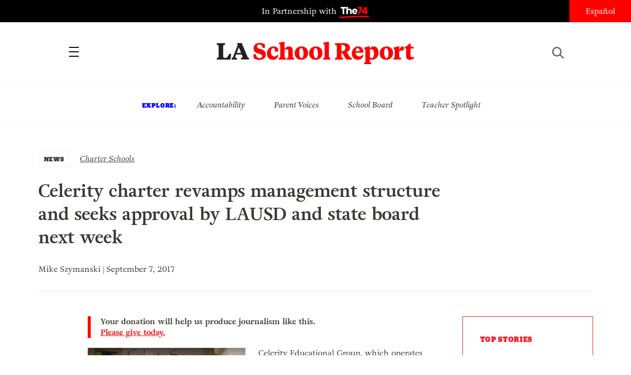

--- FILE ---
content_type: text/html; charset=UTF-8
request_url: https://www.laschoolreport.com/celerity-charter-revamps-management-structure-and-seeks-approval-by-lausd-and-state-board-next-week/
body_size: 11941
content:
<!--  --><!doctype html>
<html lang="en-US" class="no-js">
<head>
	<!-- Setup -->
    <meta charset="UTF-8">
	<meta name="viewport" content="width=device-width, initial-scale=1.0" />
	<meta name="format-detection" content="telephone=no">
	
	<!-- Title -->
	<title>Celerity charter revamps management structure and seeks approval by LAUSD and state board next week  |  LA School Report</title>
    
    <!-- SEO -->
    <meta name="description" content="Celerity Educational Group, which operates seven Los Angeles-area independent charter schools, has untangled its complicated management structure that had been the subject of a lengthy investigation by LA Unified. Next week, the LA Unified school board will vote on material revisions to the charters of the four Celerity schools it oversees which spell out the new management...">
    <meta name="keywords" content="Charter Schools, ">
    
        <!-- Facebook OG Integration -->
    <meta property="og:title" content="Celerity charter revamps management structure and seeks approval by LAUSD and state board next week  |  LA School Report" />
    <meta property="og:description" content="Celerity Educational Group, which operates seven Los Angeles-area independent charter schools, has untangled its complicated management structure that had been the subject of a lengthy investigation by LA Unified. Next week, the LA Unified school board will vote on material revisions to the charters of the four Celerity schools it oversees which spell out the new management...">
    <meta property="og:type" content="website"/>
    <meta property="og:url" content="https://www.laschoolreport.com/celerity-charter-revamps-management-structure-and-seeks-approval-by-lausd-and-state-board-next-week/" />
	        <meta property="og:image" content="https://www.laschoolreport.com/wp-content/uploads/2017/01/Celerity7-01-31-640x431.jpg" />

	<!-- Twitter Card Integration -->
    <meta name="twitter:card" content="summary_large_image">
    <meta name="twitter:site" content="@LASchoolReport">
    <meta name="twitter:title" content="Celerity charter revamps management structure and seeks approval by LAUSD and state board next week  |  LA School Report">
    <meta name="twitter:description" content="Celerity Educational Group, which operates seven Los Angeles-area independent charter schools, has untangled its complicated management structure that had been the subject of a lengthy investigation by LA Unified. Next week, the LA Unified school board will vote on material revisions to the charters of the four Celerity schools it oversees which spell out the new management...">
    <meta name="twitter:image" content="https://www.laschoolreport.com/wp-content/uploads/2017/01/Celerity7-01-31-640x431.jpg">
    	
    <!-- Fonts and Styles-->
    <link rel='stylesheet' type='text/css' media='all' href="https://code.ionicframework.com/ionicons/2.0.1/css/ionicons.min.css" />
	<script src="https://use.typekit.net/ewo3bbs.js"></script>
    <script>try{Typekit.load({ async: true });}catch(e){}</script>

	<meta name='robots' content='max-image-preview:large' />
<script type="text/javascript">
window._wpemojiSettings = {"baseUrl":"https:\/\/s.w.org\/images\/core\/emoji\/14.0.0\/72x72\/","ext":".png","svgUrl":"https:\/\/s.w.org\/images\/core\/emoji\/14.0.0\/svg\/","svgExt":".svg","source":{"concatemoji":"https:\/\/www.laschoolreport.com\/wp-includes\/js\/wp-emoji-release.min.js?ver=6.1.9"}};
/*! This file is auto-generated */
!function(e,a,t){var n,r,o,i=a.createElement("canvas"),p=i.getContext&&i.getContext("2d");function s(e,t){var a=String.fromCharCode,e=(p.clearRect(0,0,i.width,i.height),p.fillText(a.apply(this,e),0,0),i.toDataURL());return p.clearRect(0,0,i.width,i.height),p.fillText(a.apply(this,t),0,0),e===i.toDataURL()}function c(e){var t=a.createElement("script");t.src=e,t.defer=t.type="text/javascript",a.getElementsByTagName("head")[0].appendChild(t)}for(o=Array("flag","emoji"),t.supports={everything:!0,everythingExceptFlag:!0},r=0;r<o.length;r++)t.supports[o[r]]=function(e){if(p&&p.fillText)switch(p.textBaseline="top",p.font="600 32px Arial",e){case"flag":return s([127987,65039,8205,9895,65039],[127987,65039,8203,9895,65039])?!1:!s([55356,56826,55356,56819],[55356,56826,8203,55356,56819])&&!s([55356,57332,56128,56423,56128,56418,56128,56421,56128,56430,56128,56423,56128,56447],[55356,57332,8203,56128,56423,8203,56128,56418,8203,56128,56421,8203,56128,56430,8203,56128,56423,8203,56128,56447]);case"emoji":return!s([129777,127995,8205,129778,127999],[129777,127995,8203,129778,127999])}return!1}(o[r]),t.supports.everything=t.supports.everything&&t.supports[o[r]],"flag"!==o[r]&&(t.supports.everythingExceptFlag=t.supports.everythingExceptFlag&&t.supports[o[r]]);t.supports.everythingExceptFlag=t.supports.everythingExceptFlag&&!t.supports.flag,t.DOMReady=!1,t.readyCallback=function(){t.DOMReady=!0},t.supports.everything||(n=function(){t.readyCallback()},a.addEventListener?(a.addEventListener("DOMContentLoaded",n,!1),e.addEventListener("load",n,!1)):(e.attachEvent("onload",n),a.attachEvent("onreadystatechange",function(){"complete"===a.readyState&&t.readyCallback()})),(e=t.source||{}).concatemoji?c(e.concatemoji):e.wpemoji&&e.twemoji&&(c(e.twemoji),c(e.wpemoji)))}(window,document,window._wpemojiSettings);
</script>
<style type="text/css">
img.wp-smiley,
img.emoji {
	display: inline !important;
	border: none !important;
	box-shadow: none !important;
	height: 1em !important;
	width: 1em !important;
	margin: 0 0.07em !important;
	vertical-align: -0.1em !important;
	background: none !important;
	padding: 0 !important;
}
</style>
	<link rel='stylesheet' id='wp-block-library-css' href='https://www.laschoolreport.com/wp-includes/css/dist/block-library/style.min.css?ver=6.1.9' type='text/css' media='all' />
<link rel='stylesheet' id='classic-theme-styles-css' href='https://www.laschoolreport.com/wp-includes/css/classic-themes.min.css?ver=1' type='text/css' media='all' />
<style id='global-styles-inline-css' type='text/css'>
body{--wp--preset--color--black: #000000;--wp--preset--color--cyan-bluish-gray: #abb8c3;--wp--preset--color--white: #ffffff;--wp--preset--color--pale-pink: #f78da7;--wp--preset--color--vivid-red: #cf2e2e;--wp--preset--color--luminous-vivid-orange: #ff6900;--wp--preset--color--luminous-vivid-amber: #fcb900;--wp--preset--color--light-green-cyan: #7bdcb5;--wp--preset--color--vivid-green-cyan: #00d084;--wp--preset--color--pale-cyan-blue: #8ed1fc;--wp--preset--color--vivid-cyan-blue: #0693e3;--wp--preset--color--vivid-purple: #9b51e0;--wp--preset--gradient--vivid-cyan-blue-to-vivid-purple: linear-gradient(135deg,rgba(6,147,227,1) 0%,rgb(155,81,224) 100%);--wp--preset--gradient--light-green-cyan-to-vivid-green-cyan: linear-gradient(135deg,rgb(122,220,180) 0%,rgb(0,208,130) 100%);--wp--preset--gradient--luminous-vivid-amber-to-luminous-vivid-orange: linear-gradient(135deg,rgba(252,185,0,1) 0%,rgba(255,105,0,1) 100%);--wp--preset--gradient--luminous-vivid-orange-to-vivid-red: linear-gradient(135deg,rgba(255,105,0,1) 0%,rgb(207,46,46) 100%);--wp--preset--gradient--very-light-gray-to-cyan-bluish-gray: linear-gradient(135deg,rgb(238,238,238) 0%,rgb(169,184,195) 100%);--wp--preset--gradient--cool-to-warm-spectrum: linear-gradient(135deg,rgb(74,234,220) 0%,rgb(151,120,209) 20%,rgb(207,42,186) 40%,rgb(238,44,130) 60%,rgb(251,105,98) 80%,rgb(254,248,76) 100%);--wp--preset--gradient--blush-light-purple: linear-gradient(135deg,rgb(255,206,236) 0%,rgb(152,150,240) 100%);--wp--preset--gradient--blush-bordeaux: linear-gradient(135deg,rgb(254,205,165) 0%,rgb(254,45,45) 50%,rgb(107,0,62) 100%);--wp--preset--gradient--luminous-dusk: linear-gradient(135deg,rgb(255,203,112) 0%,rgb(199,81,192) 50%,rgb(65,88,208) 100%);--wp--preset--gradient--pale-ocean: linear-gradient(135deg,rgb(255,245,203) 0%,rgb(182,227,212) 50%,rgb(51,167,181) 100%);--wp--preset--gradient--electric-grass: linear-gradient(135deg,rgb(202,248,128) 0%,rgb(113,206,126) 100%);--wp--preset--gradient--midnight: linear-gradient(135deg,rgb(2,3,129) 0%,rgb(40,116,252) 100%);--wp--preset--duotone--dark-grayscale: url('#wp-duotone-dark-grayscale');--wp--preset--duotone--grayscale: url('#wp-duotone-grayscale');--wp--preset--duotone--purple-yellow: url('#wp-duotone-purple-yellow');--wp--preset--duotone--blue-red: url('#wp-duotone-blue-red');--wp--preset--duotone--midnight: url('#wp-duotone-midnight');--wp--preset--duotone--magenta-yellow: url('#wp-duotone-magenta-yellow');--wp--preset--duotone--purple-green: url('#wp-duotone-purple-green');--wp--preset--duotone--blue-orange: url('#wp-duotone-blue-orange');--wp--preset--font-size--small: 13px;--wp--preset--font-size--medium: 20px;--wp--preset--font-size--large: 36px;--wp--preset--font-size--x-large: 42px;}.has-black-color{color: var(--wp--preset--color--black) !important;}.has-cyan-bluish-gray-color{color: var(--wp--preset--color--cyan-bluish-gray) !important;}.has-white-color{color: var(--wp--preset--color--white) !important;}.has-pale-pink-color{color: var(--wp--preset--color--pale-pink) !important;}.has-vivid-red-color{color: var(--wp--preset--color--vivid-red) !important;}.has-luminous-vivid-orange-color{color: var(--wp--preset--color--luminous-vivid-orange) !important;}.has-luminous-vivid-amber-color{color: var(--wp--preset--color--luminous-vivid-amber) !important;}.has-light-green-cyan-color{color: var(--wp--preset--color--light-green-cyan) !important;}.has-vivid-green-cyan-color{color: var(--wp--preset--color--vivid-green-cyan) !important;}.has-pale-cyan-blue-color{color: var(--wp--preset--color--pale-cyan-blue) !important;}.has-vivid-cyan-blue-color{color: var(--wp--preset--color--vivid-cyan-blue) !important;}.has-vivid-purple-color{color: var(--wp--preset--color--vivid-purple) !important;}.has-black-background-color{background-color: var(--wp--preset--color--black) !important;}.has-cyan-bluish-gray-background-color{background-color: var(--wp--preset--color--cyan-bluish-gray) !important;}.has-white-background-color{background-color: var(--wp--preset--color--white) !important;}.has-pale-pink-background-color{background-color: var(--wp--preset--color--pale-pink) !important;}.has-vivid-red-background-color{background-color: var(--wp--preset--color--vivid-red) !important;}.has-luminous-vivid-orange-background-color{background-color: var(--wp--preset--color--luminous-vivid-orange) !important;}.has-luminous-vivid-amber-background-color{background-color: var(--wp--preset--color--luminous-vivid-amber) !important;}.has-light-green-cyan-background-color{background-color: var(--wp--preset--color--light-green-cyan) !important;}.has-vivid-green-cyan-background-color{background-color: var(--wp--preset--color--vivid-green-cyan) !important;}.has-pale-cyan-blue-background-color{background-color: var(--wp--preset--color--pale-cyan-blue) !important;}.has-vivid-cyan-blue-background-color{background-color: var(--wp--preset--color--vivid-cyan-blue) !important;}.has-vivid-purple-background-color{background-color: var(--wp--preset--color--vivid-purple) !important;}.has-black-border-color{border-color: var(--wp--preset--color--black) !important;}.has-cyan-bluish-gray-border-color{border-color: var(--wp--preset--color--cyan-bluish-gray) !important;}.has-white-border-color{border-color: var(--wp--preset--color--white) !important;}.has-pale-pink-border-color{border-color: var(--wp--preset--color--pale-pink) !important;}.has-vivid-red-border-color{border-color: var(--wp--preset--color--vivid-red) !important;}.has-luminous-vivid-orange-border-color{border-color: var(--wp--preset--color--luminous-vivid-orange) !important;}.has-luminous-vivid-amber-border-color{border-color: var(--wp--preset--color--luminous-vivid-amber) !important;}.has-light-green-cyan-border-color{border-color: var(--wp--preset--color--light-green-cyan) !important;}.has-vivid-green-cyan-border-color{border-color: var(--wp--preset--color--vivid-green-cyan) !important;}.has-pale-cyan-blue-border-color{border-color: var(--wp--preset--color--pale-cyan-blue) !important;}.has-vivid-cyan-blue-border-color{border-color: var(--wp--preset--color--vivid-cyan-blue) !important;}.has-vivid-purple-border-color{border-color: var(--wp--preset--color--vivid-purple) !important;}.has-vivid-cyan-blue-to-vivid-purple-gradient-background{background: var(--wp--preset--gradient--vivid-cyan-blue-to-vivid-purple) !important;}.has-light-green-cyan-to-vivid-green-cyan-gradient-background{background: var(--wp--preset--gradient--light-green-cyan-to-vivid-green-cyan) !important;}.has-luminous-vivid-amber-to-luminous-vivid-orange-gradient-background{background: var(--wp--preset--gradient--luminous-vivid-amber-to-luminous-vivid-orange) !important;}.has-luminous-vivid-orange-to-vivid-red-gradient-background{background: var(--wp--preset--gradient--luminous-vivid-orange-to-vivid-red) !important;}.has-very-light-gray-to-cyan-bluish-gray-gradient-background{background: var(--wp--preset--gradient--very-light-gray-to-cyan-bluish-gray) !important;}.has-cool-to-warm-spectrum-gradient-background{background: var(--wp--preset--gradient--cool-to-warm-spectrum) !important;}.has-blush-light-purple-gradient-background{background: var(--wp--preset--gradient--blush-light-purple) !important;}.has-blush-bordeaux-gradient-background{background: var(--wp--preset--gradient--blush-bordeaux) !important;}.has-luminous-dusk-gradient-background{background: var(--wp--preset--gradient--luminous-dusk) !important;}.has-pale-ocean-gradient-background{background: var(--wp--preset--gradient--pale-ocean) !important;}.has-electric-grass-gradient-background{background: var(--wp--preset--gradient--electric-grass) !important;}.has-midnight-gradient-background{background: var(--wp--preset--gradient--midnight) !important;}.has-small-font-size{font-size: var(--wp--preset--font-size--small) !important;}.has-medium-font-size{font-size: var(--wp--preset--font-size--medium) !important;}.has-large-font-size{font-size: var(--wp--preset--font-size--large) !important;}.has-x-large-font-size{font-size: var(--wp--preset--font-size--x-large) !important;}
.wp-block-navigation a:where(:not(.wp-element-button)){color: inherit;}
:where(.wp-block-columns.is-layout-flex){gap: 2em;}
.wp-block-pullquote{font-size: 1.5em;line-height: 1.6;}
</style>
<link rel='stylesheet' id='LASR-css' href='https://www.laschoolreport.com/wp-content/themes/LASR_MS/style.css?version=602837013&#038;ver=6.1.9' type='text/css' media='all' />
<link rel="https://api.w.org/" href="https://www.laschoolreport.com/wp-json/" /><link rel="alternate" type="application/json" href="https://www.laschoolreport.com/wp-json/wp/v2/posts/46757" /><link rel="EditURI" type="application/rsd+xml" title="RSD" href="https://www.laschoolreport.com/xmlrpc.php?rsd" />
<link rel="wlwmanifest" type="application/wlwmanifest+xml" href="https://www.laschoolreport.com/wp-includes/wlwmanifest.xml" />
<meta name="generator" content="WordPress 6.1.9" />
<link rel="canonical" href="https://www.laschoolreport.com/celerity-charter-revamps-management-structure-and-seeks-approval-by-lausd-and-state-board-next-week/" />
<link rel='shortlink' href='https://www.laschoolreport.com/?p=46757' />
<link rel="alternate" type="application/json+oembed" href="https://www.laschoolreport.com/wp-json/oembed/1.0/embed?url=https%3A%2F%2Fwww.laschoolreport.com%2Fcelerity-charter-revamps-management-structure-and-seeks-approval-by-lausd-and-state-board-next-week%2F" />
<link rel="alternate" type="text/xml+oembed" href="https://www.laschoolreport.com/wp-json/oembed/1.0/embed?url=https%3A%2F%2Fwww.laschoolreport.com%2Fcelerity-charter-revamps-management-structure-and-seeks-approval-by-lausd-and-state-board-next-week%2F&#038;format=xml" />
<link rel="icon" href="https://www.laschoolreport.com/wp-content/uploads/2022/08/cropped-T74-LASR-Social-Avatar-02-32x32.png" sizes="32x32" />
<link rel="icon" href="https://www.laschoolreport.com/wp-content/uploads/2022/08/cropped-T74-LASR-Social-Avatar-02-192x192.png" sizes="192x192" />
<link rel="apple-touch-icon" href="https://www.laschoolreport.com/wp-content/uploads/2022/08/cropped-T74-LASR-Social-Avatar-02-180x180.png" />
<meta name="msapplication-TileImage" content="https://www.laschoolreport.com/wp-content/uploads/2022/08/cropped-T74-LASR-Social-Avatar-02-270x270.png" />
		<style type="text/css" id="wp-custom-css">
			/*
Welcome to Custom CSS!

To learn how this works, see http://wp.me/PEmnE-Bt
*/		</style>
		    
    <!-- GA TRACKING -->
	<script>
	  (function(i,s,o,g,r,a,m){i['GoogleAnalyticsObject']=r;i[r]=i[r]||function(){
	  (i[r].q=i[r].q||[]).push(arguments)},i[r].l=1*new Date();a=s.createElement(o),
	  m=s.getElementsByTagName(o)[0];a.async=1;a.src=g;m.parentNode.insertBefore(a,m)
	  })(window,document,'script','https://www.google-analytics.com/analytics.js','ga');
	  ga('create', 'UA-34015481-1', 'auto', { 'allowLinker': true });
	  ga('send', 'pageview');
	  ga('require','linker');
	  ga('linker:autoLink', ['domain1.tld', 'domain2.tld'], false, true);
	</script>

    <!-- GA4 TRACKING -->
    <script async src="https://www.googletagmanager.com/gtag/js?id=G-QVBK3NLJ0X"></script>
    <script>
        window.dataLayer = window.dataLayer || [];
        function gtag(){dataLayer.push(arguments);}
        gtag('js', new Date());

        gtag('config', 'G-QVBK3NLJ0X');
    </script>


    
        <!-- CHARTBEAT -->

        
        <script type='text/javascript'>
            (function() {
                /** CONFIGURATION START **/
                var _sf_async_config = window._sf_async_config = (window._sf_async_config || {});
                _sf_async_config.uid = 66128;
                _sf_async_config.domain = 'laschoolreport.com';
                _sf_async_config.useCanonical = true;
                _sf_async_config.useCanonicalDomain = true;
                _sf_async_config.sections = 'NEWS, Charter Schools'; //SET PAGE SECTION(S)
                _sf_async_config.authors = 'Mike Szymanski'; //SET PAGE AUTHOR(S)
                /** CONFIGURATION END **/
                function loadChartbeat() {
                    var e = document.createElement('script');
                    var n = document.getElementsByTagName('script')[0];
                    e.type = 'text/javascript';
                    e.async = true;
                    e.src = '//static.chartbeat.com/js/chartbeat.js';
                    n.parentNode.insertBefore(e, n);
                }
                loadChartbeat();
            })();
        </script>
        <script async src="//static.chartbeat.com/js/chartbeat_mab.js"></script>

    
</head>
<body class="page_celerity-charter-revamps-management-structure-and-seeks-approval-by-lausd-and-state-board-next-week">
	<div id="wrapper">

		<!-- HEADER -->
		<header>
    		<div id="header_top">
				<p class="partnership">
					<a href="https://www.the74million.org">In Partnership with <span>74</span></a>
				</p>
				<ul class="social">
					<li><a href="https://twitter.com/LASchoolReport" target="_blank" class="ion-social-twitter"><span>Twitter</span></a></li>
					<li><a href="https://www.facebook.com/LASchoolReport" target="_blank" class="ion-social-facebook"><span>Facebook</span></a></li>
				</ul>
				<div id="language">
					<a href=http://espanol.laschoolreport.com>Español</a>				</div>
			</div>
			<nav>
				<div class="nav_container">
					<a id="close_nav" class="close"></a>
					<ul>
						<li><a href="/category/news">News</a></li>
						<li><a href="/category/commentary">Commentary</a></li>
						<li><a href="/category/la-parents">LA Parents</a></li>
												<li><a href="https://www.the74million.org/about">About</a></li>
						<span class="mobile">
							<li><a id="show_explore" href="#">Explore</a></li>
								                        <li class="explore_mobile em_exp"><a href="https://www.laschoolreport.com/tag/accountability/">Accountability</a></li>
								                        <li class="explore_mobile em_exp"><a href="https://www.laschoolreport.com/tag/parent-voices/">Parent Voices</a></li>
								                        <li class="explore_mobile em_exp"><a href="https://www.laschoolreport.com/tag/school-board/">School Board</a></li>
								                        <li class="explore_mobile em_exp"><a href="https://www.laschoolreport.com/tag/teacher-spotlight/">Teacher Spotlight</a></li>
														<li><a id="show_contact" href="#">Contact</a></li>
							<li class="explore_mobile em_address">
								<a href="/cdn-cgi/l/email-protection#f79e999198b79b9684949f98989b859287988583d994989a"><span class="__cf_email__" data-cfemail="5f363139301f333e2c3c373030332d3a2f302d2b713c3032">[email&#160;protected]</span><br/>
									<span>149 South Barrington Ave,</span>
									<span>Suite 249,<br/></span>
									<span>Los Angeles, CA 90049</span>
								</a>
							</li>
							<hr/>
							<ul class="social">
								<li><a href="https://twitter.com/LASchoolReport" target="_blank" class="ion-social-twitter"><span>Twitter</span></a></li>
								<li><a href="https://www.facebook.com/LASchoolReport" target="_blank" class="ion-social-facebook"><span>Facebook</span></a></li>
							</ul>
							<li class="language"><a href=http://espanol.laschoolreport.com>Español</a></li><br/>
							<p>Copyright © 2026 LA School Report</p>
						</span>
					</ul>
				</div>
			</nav>
			<div id="header_bottom">
				<h1><span><a href="https://www.laschoolreport.com">LA School Report</a></span></h1>
				<div id="hamburger"></div>
				<div id="search">
					<div id="search_button"></div>
					<form role="search" method="get" id="searchform" class="searchform" action="https://www.laschoolreport.com" placeholder="search">
						<input type="text" placeholder="Search" value="" name="s" id="s">
					</form>
					<div id="search_x"></div>
				</div>
			</div>
			<div id="header_top_mobile">
				<p class="partnership">In Partnership with <span>74</span></p>
			</div>
		</header>
    
		<!-- EXPLORE -->
		<section id="explore">
			<ul>
				<h3>Explore:</h3>
									<li class="explore_mobile em_exp"><a href="https://www.laschoolreport.com/tag/accountability/">Accountability</a></li>
									<li class="explore_mobile em_exp"><a href="https://www.laschoolreport.com/tag/parent-voices/">Parent Voices</a></li>
									<li class="explore_mobile em_exp"><a href="https://www.laschoolreport.com/tag/school-board/">School Board</a></li>
									<li class="explore_mobile em_exp"><a href="https://www.laschoolreport.com/tag/teacher-spotlight/">Teacher Spotlight</a></li>
							</ul>
		</section> 


		
		<!-- CONTENT -->
				<div class="content">   
			<div class="story">
				<div class="story_header">
					<div class="category">
						<a href="https://www.laschoolreport.com/category/news/">NEWS</a>
					</div>
					<div class="tags">
						<ul>
													<li><a href="https://www.laschoolreport.com/tag/charter-schools/" rel="tag">Charter Schools</a></li>
												</ul>
					</div>
					<h1>Celerity charter revamps management structure and seeks approval by LAUSD and state board next week</h1>
										<p class="credits"> Mike Szymanski | September 7, 2017</p><br/>
					<hr/>
				</div>
				<div class="storyContainer">
					<div id="social_sidebar">
						<ul id="sidebar_listing">
                            <li><a class="ion-social-twitter" href="https://twitter.com/intent/tweet?url=https://www.laschoolreport.com/celerity-charter-revamps-management-structure-and-seeks-approval-by-lausd-and-state-board-next-week/&text=Celerity+charter+revamps+management+structure+and+seeks+approval+by+LAUSD+and+state+board+next+week @LASchoolReport" target="_blank"><span>Twitter</span></a></li>
							<li><a class="ion-social-facebook" href="https://www.facebook.com/sharer/sharer.php?u=https://www.laschoolreport.com/celerity-charter-revamps-management-structure-and-seeks-approval-by-lausd-and-state-board-next-week/" target="_blank"><span>Facebook</span></a></li>
							<li><a class="ion-email" href="/cdn-cgi/l/email-protection#[base64]"><span>Mail</span></a></li>
						</ul>
					</div>
					<div class="storySidebar">
					
						<!-- TOP STORIES -->
						<section id="top_stories" class="sidebar_unit">
							<ul>
								<h3>Top Stories</h3>
																	<li><a href="https://www.laschoolreport.com/a-year-after-fires-scorched-l-a-schools-difficulties-plague-reopenings/">A Year After Fires Scorched L.A. Schools, Difficulties Plague Reopenings</a></li>
																	<li><a href="https://www.laschoolreport.com/if-we-care-about-learning-we-must-care-about-kids-oral-health/">If We Care About Learning, We Must Care About Kids’ Oral Health</a></li>
																	<li><a href="https://www.laschoolreport.com/newsom-california-education-plan-would-shift-more-power-to-governor/">Newsom California Education Plan Would Shift More Power to Governor</a></li>
																</ul>
						</section>
						<div id="newsletter_signup_sb" class="sidebar_unit signup_form">
							<h4><center>SIGN UP FOR OUR NEWSLETTER</center></h4>
											<form id="email_capture" class="email-form" action="" method="POST">
			<input type="submit" value="Submit">
			<span>
				<input type="email" name="email" placeholder="Email Address">
                <input id="last_name" name="last_name" type="text" value=""  />
            </span>
		</form>
		<p class="gratitude" style="text-align:left"></p> 
						</div>
									<!-- FROM THE 74 -->
			<section id="from74" class="sidebar_unit">
				<h3>from  <span>74</span></h3>
				<ul>
									<li>
						<a href="https://www.the74million.org/article/shut-out-inequitable-access-to-after-school-programs-grows/" target="_blank">
							<p>Shut Out: Inequitable Access to After School Programs Grows</p>
						</a>      
					</li>
									<li>
						<a href="https://www.the74million.org/article/zodiac-sign-assigned-seating-this-teacher-says-it-works/" target="_blank">
							<p>Zodiac Sign Assigned Seating? This Teacher Says It Works</p>
						</a>      
					</li>
									<li>
						<a href="https://www.the74million.org/zero2eight/as-time-runs-out-a-dozen-head-start-families-and-providers-share-their-fears/" target="_blank">
							<p>As Time Runs Out, a Dozen Head Start Families and Providers Share Their Fears</p>
						</a>      
					</li>
									<li>
						<a href="https://www.the74million.org/article/how-work-based-learning-helped-two-oakland-teens-take-flight-literally/" target="_blank">
							<p>How Work-Based Learning Helped Two Oakland Teens Take Flight — Literally</p>
						</a>      
					</li>
								</ul>
			</section>
					</div>
					<div class="storyContent">
                        <p class="cta">Your donation will help us produce journalism like this. <a href="https://the74.fundjournalism.org/donate/?campaign=701Jw00000Nx0ZrIAJ">Please give today.</a></p>
                        <!--<p class="cta">Get stories like this delivered straight to your inbox. <a href="http://www.laschoolreport.com/newsletter/">Sign up for the LA School Report newsletter.</a></p>-->
                        <p><span style="font-weight: 400"><img decoding="async" class="size-medium wp-image-43017 alignleft" src="http://laschoolreport.com/wp-content/uploads/2017/01/Celerity7-01-31-320x215.jpg" alt="" width="320" height="215" srcset="https://www.laschoolreport.com/wp-content/uploads/2017/01/Celerity7-01-31-320x215.jpg 320w, https://www.laschoolreport.com/wp-content/uploads/2017/01/Celerity7-01-31-120x81.jpg 120w, https://www.laschoolreport.com/wp-content/uploads/2017/01/Celerity7-01-31-640x431.jpg 640w, https://www.laschoolreport.com/wp-content/uploads/2017/01/Celerity7-01-31.jpg 654w" sizes="(max-width: 320px) 100vw, 320px" /></span><span style="font-weight: 400"><a href="http://celeritycalifornia.org">Celerity Educational Group</a>, which operates seven Los Angeles-area independent charter schools, has untangled its complicated management structure that had been the subject of a lengthy investigation by LA Unified. </span></p>
<p><span style="font-weight: 400">Next week, the <a href="https://boe.lausd.net/sites/default/files/09-12-17RegBdOBPost.pdf">LA Unified school board</a> will vote on material revisions to the charters of the four Celerity schools it oversees which spell out the new management structure. </span></p>
<p><span style="font-weight: 400">The state Board of Education will also vote next week on revisions to the two Celerity schools it oversees. The state approved of the plan that Celerity Educational Group sever its relationship with Celerity Global Development, which created <a href="http://laschoolreport.com/whats-behind-the-federal-raids-on-celerity/">concerns about fiscal mismanagement</a> and </span><span style="font-weight: 400">potential conflicts of interest. </span></p>
<p><span style="font-weight: 400">The organization is also under <a href="http://laschoolreport.com/why-did-the-feds-raid-celerity-charter-and-whats-next/">federal criminal investigation</a> and was the subject of raids last winter. </span><span style="font-weight: 400">No one involved with Celerity has been charged with any crime.</span></p>
<p><span style="font-weight: 400">“CEG is completely divorced from Global, including all agreements, and services,” said </span><span style="font-weight: 400">Celerity spokesman Maurice M. Suh of </span><a href="https://www.gibsondunn.com/"><span style="font-weight: 400">Gibson, Dunn &amp; Crutcher</span></a><span style="font-weight: 400">. “CEG will have no business relationship with Global. We are not saying there was anything wrong with those agreements, but we decided in the abundance of caution to completely absolve ourselves of agreements and we have terminated all agreements with Global.”</span></p>
<p><span style="font-weight: 400">That includes a separation with Celerity founder Vielka </span><span style="font-weight: 400">McFarlane</span><span style="font-weight: 400">, whose house was raided in January by seven federal agencies. At different times, McFarlane was associated with both CEG and Global. The attorney said that Celerity officials are still unclear about what charges are being investigated.</span></p>
<p><span style="font-weight: 400">McFarlane has no more involvement in Celerity and will be only connected to Global, which is an educational consultant business and could be involved with other charter schools, Suh said.</span></p>
<p><span style="font-weight: 400">“The CEG board made the decision in order to reduce any friction and eliminate any concern,” Suh said.</span></p>
<p><span style="font-weight: 400">Last month, the Advisory Commission on Charter Schools approved recommendations to the state Board of Education to make the revisions in CEG’s governance and approved the separation of the charter organization with Global. The ACCS is a state commission that makes recommendations for charter schools. The state is expected to give its final approval on Sept. 14.</span></p>
<p><span style="font-weight: 400">“The great educational program is still in place and the schools are moving forward,” Suh said.</span></p>
<p><span style="font-weight: 400">Suh said that Celerity officials continue to cooperate with the federal investigation and the schools have continued with robust enrollment despite the negative publicity.</span></p>
<p><span style="font-weight: 400">“We are trying to do everything that the authorizers ask and continue to do anything we can do toward transparency,” Suh said.</span></p>
<p><span style="font-weight: 400">LA Unified began looking into Celerity’s bookkeeping and questioned how Global fit in with the charter schools. McFarlane was on the board of both entities and credit card purchases weren’t properly monitored, the district’s charter division said.</span></p>
<p><span style="font-weight: 400">LA Unified’s charter division is recommending approval of the material revisions, but as history shows, that doesn’t necessarily mean the school board will agree to the staff’s recommendation at the school board meeting on Tuesday.<img decoding="async" loading="lazy" class="size-medium wp-image-43019 alignright" src="http://laschoolreport.com/wp-content/uploads/2017/01/CelerityStudents-320x215.jpg" alt="" width="320" height="215" srcset="https://www.laschoolreport.com/wp-content/uploads/2017/01/CelerityStudents-320x215.jpg 320w, https://www.laschoolreport.com/wp-content/uploads/2017/01/CelerityStudents-120x81.jpg 120w, https://www.laschoolreport.com/wp-content/uploads/2017/01/CelerityStudents-640x431.jpg 640w, https://www.laschoolreport.com/wp-content/uploads/2017/01/CelerityStudents.jpg 654w" sizes="(max-width: 320px) 100vw, 320px" /></span></p>
<p><span style="font-weight: 400">The four schools that are authorized by LA Unified have a total of 1,828 students and are located downtown, in Eagle Rock, and in the San Fernando Valley. Three are co-located on district school campuses.</span></p>
<p><span style="font-weight: 400">Last year, LA Unified <a href="http://laschoolreport.com/charter-school-scorecard-how-the-board-voted-tuesday-night/">revoked the charters</a> of two Celerity schools because of unresolved questions about Celerity’s governance. Celerity appealed to Los Angeles County and then to the <a href="http://laschoolreport.com/two-celerity-charter-schools-lose-final-state-appeal-will-close-this-summer/">state Board of Education</a>, which authorized the two schools. </span></p>
<p><span style="font-weight: 400">Celerity has four schools authorized by LA Unified, one in the Compton Unified School District, and the two that were rejected by LA Unified and are now under the state’s oversight.</span></p>
<p><span style="font-weight: 400">The four Celerity schools in LA Unified are:</span></p>
<ul>
<li><span style="font-weight: 400">Celerity Cardinal Charter, a K-8 school with 362 students on a Prop. 39 co-located site at Sun Valley Middle School. First approved in 2010, it is up for renewal again in 2021.</span></li>
<li><span style="font-weight: 400">Celerity Nascent Charter, a K-8 school with 623 students that is on a private site at 3417 W. Jefferson Blvd. in the Crenshaw district. Approved in 2005, it is up for renewal in 2020.</span></li>
<li><span style="font-weight: 400">Celerity Octavia Charter, a K-8 school with 402 students co-located at both Fletcher Drive Elementary and Iving Middle schools in Eagle Rock. Approved in 2010, the school is up for renewal in 2020.</span></li>
<li><span style="font-weight: 400">Celerity Palmati Charter, a K-8 school serving 441 students on a co-located site at Roy Romer Middle School in North Hollywood. Approved in 2010, the school is up for renewal in 2021.</span></li>
</ul>
<p><span style="font-weight: 400">Two of the schools are in new board member Kelly Gonez’s District 6, one is in George McKenna’s District 1, and one is in District 5 represented by board President Ref Rodriguez. </span></p>
<p><span style="font-weight: 400">Celerity’s four schools under LA Unfied are not at capacity and could expand by a total of 537 students. </span></p>
<p><span style="font-weight: 400">(To read the contract revisions of each of the schools in the <a href="https://boe.lausd.net/sites/default/files/09-12-17RegBdMtgMtrl.pdf">LAUSD board materials</a> for next week’s meeting, go to Tab 10.)</span></p>
<p><span style="font-weight: 400">The two Celerity schools authorized by the state are now operating under new names and are serving nearly 1,400 students — 200 more than they had last spring. They are also at the same locations and are led by the same principals. Although two schools were rejected by LA Unified, the other two schools were already in the works, and Celerity had planned to have all four schools in similar areas at the same time. But, it turns out that many of the former students have enrolled in the new schools.</span></p>
<p><span style="font-weight: 400">Celerity Rolas is in the same area but different location as Celerity Troika. Troika’s former principal, Karina Solis, leads the new school.</span></p>
<p><span style="font-weight: 400">Celerity Himalia is at the same location as Celerity Dyad and is run by the same principal, Patrick Stickley.</span></p>
<p>&#8220;We continue to try to keep any disruption to the students at a minimum,&#8221; Suh said.</p>
					</div>
				</div>
			</div>
			
						
		
			<!-- READ NEXT -->
			<section id="read_next">
				<div class="section_header">
					<h3>Read Next</h3>
				</div>  
				<div id="read_next_container">
					<ul>
												<li class="">
							<a href="https://www.laschoolreport.com/a-year-after-fires-scorched-l-a-schools-difficulties-plague-reopenings/">
											
																<div class="rn_image" style="background-image: url('https://www.laschoolreport.com/wp-content/uploads/2026/01/la-wildfire-school-damage-320x192.jpg');"></div>	
											
								<div class="rn_title"> 
																		<div class="meta_label">NEWS</div> 		
													
									<p>A Year After Fires Scorched L.A. Schools, Difficulties Plague Reopenings</p>
								</div>
							</a>
						</li>
												<li class="commentary">
							<a href="https://www.laschoolreport.com/if-we-care-about-learning-we-must-care-about-kids-oral-health/">
																<span>COMMENTARY</span>
											
											
								<div class="rn_title"> 
													
									<p>If We Care About Learning, We Must Care About Kids’ Oral Health</p>
								</div>
							</a>
						</li>
												<li class="">
							<a href="https://www.laschoolreport.com/newsom-california-education-plan-would-shift-more-power-to-governor/">
											
																<div class="rn_image" style="background-image: url('https://www.laschoolreport.com/wp-content/uploads/2026/01/california-Gavin-Newsom-education-plan-320x192.jpg');"></div>	
											
								<div class="rn_title"> 
																		<div class="meta_label">NEWS</div> 		
													
									<p>Newsom California Education Plan Would Shift More Power to Governor</p>
								</div>
							</a>
						</li>
												<li class="">
							<a href="https://www.laschoolreport.com/california-legislators-to-try-again-to-make-kindergarten-mandatory/">
											
																<div class="rn_image" style="background-image: url('https://www.laschoolreport.com/wp-content/uploads/2026/01/kindergarten-in-California-320x192.jpg');"></div>	
											
								<div class="rn_title"> 
																		<div class="meta_label">NEWS</div> 		
													
									<p>California Legislators to Try Again to Make Kindergarten Mandatory</p>
								</div>
							</a>
						</li>
												<li class="">
							<a href="https://www.laschoolreport.com/trump-administration-plans-to-freeze-billions-in-childcare-funding-to-california/">
											
																<div class="rn_image" style="background-image: url('https://www.laschoolreport.com/wp-content/uploads/2026/01/Donald-Trump-school-choice-order-320x192.jpg');"></div>	
											
								<div class="rn_title"> 
																		<div class="meta_label">NEWS</div> 		
													
									<p>Trump Administration Plans to Freeze Billions in Childcare Funding to California</p>
								</div>
							</a>
						</li>
												<li class="">
							<a href="https://www.laschoolreport.com/food-insecurity-is-surging-among-child-care-providers/">
											
																<div class="rn_image" style="background-image: url('https://www.laschoolreport.com/wp-content/uploads/2026/01/food-insecurity-child-care-320x192.jpg');"></div>	
											
								<div class="rn_title"> 
																		<div class="meta_label">NEWS</div> 		
													
									<p>Food Insecurity Is Surging Among Child Care Providers</p>
								</div>
							</a>
						</li>
												<li class="">
							<a href="https://www.laschoolreport.com/l-a-fires-schools-mourn-losses-celebrate-progress-on-anniversary/">
											
																<div class="rn_image" style="background-image: url('https://www.laschoolreport.com/wp-content/uploads/2026/01/los-angeles-wildfires-anniversary-320x192.png');"></div>	
											
								<div class="rn_title"> 
																		<div class="meta_label">NEWS</div> 		
													
									<p>L.A. Fires: Schools Mourn Losses, Celebrate Progress on Anniversary</p>
								</div>
							</a>
						</li>
												<li class="">
							<a href="https://www.laschoolreport.com/lausd-taps-private-funders-to-level-the-playing-field-between-district-schools/">
											
																<div class="rn_image" style="background-image: url('https://www.laschoolreport.com/wp-content/uploads/2026/01/la-school-fundraising-320x192.png');"></div>	
											
								<div class="rn_title"> 
																		<div class="meta_label">NEWS</div> 		
													
									<p>LAUSD Taps Private Funders to ‘Level the Playing Field’ Between District Schools</p>
								</div>
							</a>
						</li>
												<li class="hidden" ></li>
						<li class="hidden" ></li>
						<li class="hidden" ></li>
						<li class="hidden" ></li>
						<li class="hidden" ></li>
						<li class="hidden" ></li>
						<li class="hidden" ></li>
						<li class="hidden" ></li>
					</ul>
				</div>
		</section>
		
		</div><!-- close the content --> 
        
        <!-- FOOTER -->
		<footer>
			<div id="footer_container">
				<div class="ft_social">
					<img src="https://www.laschoolreport.com/wp-content/themes/LASR_MS/images/la-school-report-logo_footer.svg" width="292" height="auto" alt=""/><br/>
					<ul class="social">
						<li><a href="https://twitter.com/LASchoolReport" target="_blank" class="ion-social-twitter"><span>Twitter</span></a></li>
						<li><a href="https://www.facebook.com/LASchoolReport" target="_blank" class="ion-social-facebook"><span>Facebook</span></a></li>
					</ul>
					Copyright © 2026 LA School Report
				</div>
				<div class="ft_contact">
					<span id="newsletter-form-ft">
                        <h3>Sign up for Updates</h3>
                        <div id="newsletter_signup_ft" class="alternate">
                            				<form id="email_capture" class="email-form" action="" method="POST">
			<input type="submit" value="Submit">
			<span>
				<input type="email" name="email" placeholder="Email Address">
                <input id="last_name" name="last_name" type="text" value=""  />
            </span>
		</form>
		<p class="gratitude" style="text-align:left"></p>                        </div>
                    </span>
					<h3>Contact Us</h3>
					<p><a class="contact_us" href="/cdn-cgi/l/email-protection#335a5d555c735f5240505b5c5c5f4156435c41471d505c5e"><span class="__cf_email__" data-cfemail="70191e161f301c110313181f1f1c0215001f02045e131f1d">[email&#160;protected]</span></a></p>
					<h3 class="supporters"><a href="https://www.the74million.org/page/supporters" target="_blank">Our Supporters</a></h3>
				</div>
			</div>
		</footer>
		
	</div><!--close the wrapper-->
	
	<script data-cfasync="false" src="/cdn-cgi/scripts/5c5dd728/cloudflare-static/email-decode.min.js"></script><script type='text/javascript' src='https://www.laschoolreport.com/wp-content/themes/LASR_MS/js/main.js?ver=602837013' id='main-js'></script>
<!-- PHP TIME CLOCK (3.7986328601837) -->
<!--- SETUP THEME (0.0010039806365967) -->
<!---- 0.0010039806365967 -->
<!--- INIT (0.0011618137359619) -->
<!---- 0.0011618137359619 -->
<!--- ADJUST SEARCH PAGE POSTS (0.006007194519043) -->
<!---- 0.0010008811950684 -->
<!---- 0.0010008811950684 -->
<!---- 0.0010008811950684 -->
<!---- 0.0010018348693848 -->
<!---- 0.0010008811950684 -->
<!---- 0.0010018348693848 -->
<!--- FEATURED TERMS (3.4398627281189) -->
<!---- 3.4398627281189 -->
<!--- STYLE EXCERPT MORE (0.00099992752075195) -->
<!---- 0.00099992752075195 -->
<!--- META DESCRIPTION (0.0089559555053711) -->
<!---- 0.0089559555053711 -->
<!--- META KEYWORDS (0.0010828971862793) -->
<!---- 0.0010828971862793 -->
<!--- ENQUEUE (0.0010299682617188) -->
<!---- 0.0010299682617188 -->
<!--- TRACK POST PREVIEWS (0.0088918209075928) -->
<!---- 0.0088918209075928 -->
<!--- ADD CHARTBEAT (0.0010497570037842) -->
<!---- 0.0010497570037842 -->
<!--- CURRENT LANGUAGE (0.018012762069702) -->
<!---- 0.0010008811950684 -->
<!---- 0.0010008811950684 -->
<!---- 0.00099992752075195 -->
<!---- 0.0010008811950684 -->
<!---- 0.0010011196136475 -->
<!---- 0.00099992752075195 -->
<!---- 0.0010011196136475 -->
<!---- 0.0010008811950684 -->
<!---- 0.0010008811950684 -->
<!---- 0.0010008811950684 -->
<!---- 0.0010008811950684 -->
<!---- 0.00099992752075195 -->
<!---- 0.0010011196136475 -->
<!---- 0.0010008811950684 -->
<!---- 0.0010008811950684 -->
<!---- 0.00099992752075195 -->
<!---- 0.0010008811950684 -->
<!---- 0.0010008811950684 -->
<!--- STAFF MEMBERS (0.0069019794464111) -->
<!---- 0.0058739185333252 -->
<!---- 0.0010280609130859 -->
<!--- LIVESTREAM INFO (0.002485990524292) -->
<!---- 0.002485990524292 -->
<!--- CONTENT WITH CAPITONS (0.0028398036956787) -->
<!---- 0.0028398036956787 -->
<!--- TRANSLATION LINK (0.0025088787078857) -->
<!---- 0.0025088787078857 -->
<!--- TOP STORIES (0.23142576217651) -->
<!---- 0.23142576217651 -->
<!--- FROM THE 74 (0.0077710151672363) -->
<!---- 0.0077710151672363 -->
<!--- MORE STORIES (0.054187059402466) -->
<!---- 0.054187059402466 -->
 
<script defer src="https://static.cloudflareinsights.com/beacon.min.js/vcd15cbe7772f49c399c6a5babf22c1241717689176015" integrity="sha512-ZpsOmlRQV6y907TI0dKBHq9Md29nnaEIPlkf84rnaERnq6zvWvPUqr2ft8M1aS28oN72PdrCzSjY4U6VaAw1EQ==" data-cf-beacon='{"version":"2024.11.0","token":"7f49db83507a421098e9f6d7e967a3a7","r":1,"server_timing":{"name":{"cfCacheStatus":true,"cfEdge":true,"cfExtPri":true,"cfL4":true,"cfOrigin":true,"cfSpeedBrain":true},"location_startswith":null}}' crossorigin="anonymous"></script>
</body>
</html>
